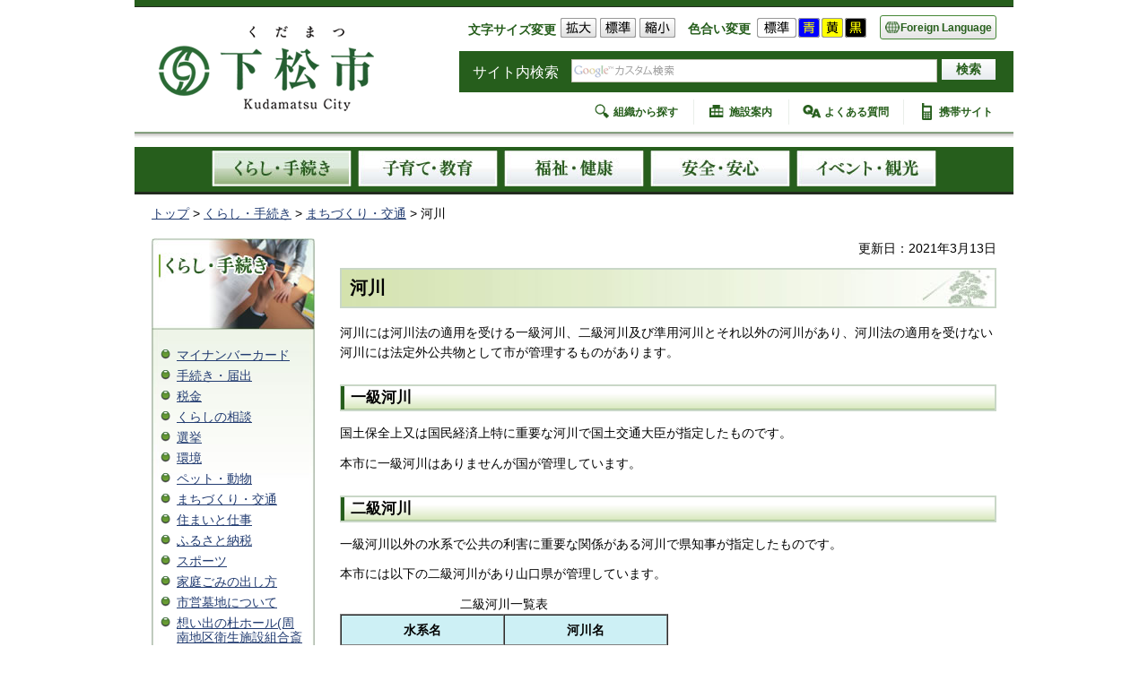

--- FILE ---
content_type: text/html
request_url: https://www.city.kudamatsu.lg.jp/doboku/kawa.html
body_size: 15921
content:
<?xml version="1.0" encoding="utf-8"?>
<!DOCTYPE html PUBLIC "-//W3C//DTD XHTML 1.0 Transitional//EN" "http://www.w3.org/TR/xhtml1/DTD/xhtml1-transitional.dtd">
<html xmlns="http://www.w3.org/1999/xhtml" lang="ja" xml:lang="ja">
<head>
<meta http-equiv="Content-Type" content="text/html; charset=utf-8" />
<meta http-equiv="Content-Style-Type" content="text/css" />
<meta http-equiv="Content-Script-Type" content="text/javascript" />

<title>山口県下松市／河川</title>

<meta name="author" content="下松市" />
<meta name="viewport" content="width=device-width, maximum-scale=3.0" />
<meta name="format-detection" content="telephone=no" />
<link href="/shared/site/style/default.css" rel="stylesheet" type="text/css" media="all" />
<link href="/shared/site/style/shared.css" rel="stylesheet" type="text/css" media="all" />
<link href="/shared/site/style/color/color0.css" rel="stylesheet" type="text/css" media="all" id="tmp_color" title="default" class="tmp_color" />
<link href="/shared/site/style/color/color1.css" rel="alternate stylesheet" type="text/css" media="all" title="darkblue" class="tmp_color" />
<link href="/shared/site/style/color/color2.css" rel="alternate stylesheet" type="text/css" media="all" title="yellow" class="tmp_color" />
<link href="/shared/site/style/color/color3.css" rel="alternate stylesheet" type="text/css" media="all" title="black" class="tmp_color" />
<link href="/shared/site/style/font/normal.css" rel="stylesheet" type="text/css" id="tmp_font" media="all" title="default" class="tmp_font" />
<link href="/shared/site/style/font/small.css" rel="alternate stylesheet" type="text/css" media="all" title="small" class="tmp_font" />
<link href="/shared/site/style/font/big.css" rel="alternate stylesheet" type="text/css" media="all" title="big" class="tmp_font" />
<link href="/shared/templates/free_site/style/edit.css" rel="stylesheet" type="text/css" media="all" />
<link href="/shared/site/style/smartphone.css" rel="stylesheet" media="only screen and (max-width : 480px)" type="text/css" id="tmp_smartphone_css" class="mc_css" />
<link href="/shared/images/favicon/favicon.ico" rel="shortcut icon"  type="image/vnd.microsoft.icon" />
<script type="text/javascript" src="/shared/site/js/jquery.js"></script>
<script type="text/javascript" src="/shared/site/js/gd.js"></script>
<script type="text/javascript" src="/shared/site/js/setting_head.js"></script>





<script type="text/javascript" src="/shared/site/js/ga.js"></script>
</head>
<body class="format_free no_javascript">
<script type="text/javascript" src="/shared/site/js/setting_body.js"></script>
<div id="tmp_wrapper">
<noscript>
<p>JavaScriptが無効なため一部の機能が動作しません。動作させるためにはJavaScriptを有効にしてください。またはブラウザの機能をご利用ください。</p>
</noscript>

<div id="tmp_wrap_header" class="rnew">
<div id="tmp_header">
<p><a href="#tmp_honbun" class="skip">本文へスキップします。</a></p>
<div id="tmp_hlogo">
<p><a href="/index.html"><img alt="下松市" width="240" height="95" src="/shared/site/images/header/hlogo.gif" /></a></p>
</div>
<div id="tmp_means">
<div id="tmp_means_primary"><dl id="tmp_func_txt"><dt>文字サイズ変更 </dt><dd><a href="javascript:void(0);" class="text_size_up"><img alt="拡大" width="40" height="22" src="/shared/site/images/header/func_txt_big.gif" /></a> </dd><dd><a href="javascript:void(0);" class="text_size_normal"><img alt="標準" width="40" height="22" src="/shared/site/images/header/func_txt_dft.gif" /></a> </dd><dd><a href="javascript:void(0);" class="text_size_down"><img alt="縮小" width="40" height="22" src="/shared/site/images/header/func_txt_sml.gif" /></a> </dd></dl><dl id="tmp_func_clr"><dt>色合い変更 </dt><dd><a id="tmp_color_default" href="javascript:void(0);" class="changestyle"><img alt="標準：白色地に黒文字" width="44" height="22" src="/shared/site/images/header/func_clr_white.gif" /></a> </dd><dd><a id="tmp_darkblue" href="javascript:void(0);" class="changestyle"><img alt="青地に黄色文字" width="24" height="22" src="/shared/site/images/header/func_clr_blue.gif" /></a> </dd><dd><a id="tmp_yellow" href="javascript:void(0);" class="changestyle"><img alt="黄色地に青文字" width="24" height="22" src="/shared/site/images/header/func_clr_yellow.gif" /></a> </dd><dd><a id="tmp_black" href="javascript:void(0);" class="changestyle"><img alt="黒色地に白文字" width="24" height="22" src="/shared/site/images/header/func_clr_black.gif" /></a> </dd></dl>
<p lang="en" id="tmp_foreign" xml:lang="en"><a href="/foreigner/foreigner.html"><span>Foreign Language</span></a></p>
</div>
<div id="tmp_means_secondary">
<div id="tmp_search">
<form id="tmp_gsearch" action="/search/result.html" name="tmp_gsearch">
    <dl><dt><label for="tmp_query">サイト内検索</label> </dt><dd>
    <p><input id="tmp_query" size="31" name="q" /> </p>
    <p><input id="tmp_func_sch_btn" type="submit" name="sa" value="検索" /> </p>
    <p id="tmp_search_hidden"><input type="hidden" name="cx" value="010755202457643610294:s9fqtayj2r4" /> <input type="hidden" name="ie" value="UTF-8" /> <input type="hidden" name="cof" value="FORID:9" /> </p>
    </dd></dl>
</form>
</div>
</div>
<div id="tmp_means_tertiary">
<ul id="tmp_snavi">
    <li class="soshiki"><a href="/shiseijouhou/soshiki/index.html">組織から探す</a> </li>
    <li class="shisetsu"><a href="/shisetsu/index.html">施設案内</a> </li>
    <li class="faq"><a href="/faq/index.html">よくある質問</a> </li>
    <li class="keitai"><a href="/about-site/keitaisite.html">携帯サイト</a> </li>
</ul>
</div>
</div>
</div>
</div>

<div id="tmp_gnavi">
<ul>
    <li><a href="/kurashi/index.html"><img height="42" alt="くらし・手続き" width="156" src="/shared/images/navi/gnavi/gnavi_kurashi_off.jpg" /></a> </li>
    <li><a href="/kosodate/index.html"><img height="42" alt="子育て・教育" width="156" src="/shared/images/navi/gnavi/gnavi_kosodate_off.jpg" /></a> </li>
    <li><a href="/fukushi/index.html"><img height="42" alt="福祉・健康" width="156" src="/shared/images/navi/gnavi/gnavi_fukushi_off.jpg" /></a> </li>
    <li><a href="/anzen/index.html"><img height="42" alt="安全・安心" width="156" src="/shared/images/navi/gnavi/gnavi_anzen_off.jpg" /></a> </li>
    <li class="last"><a href="/kankou/index.html"><img height="42" alt="イベント・観光" width="156" src="/shared/images/navi/gnavi/gnavi_event_off.jpg" /></a> </li>
</ul>
</div>

<div id="tmp_pankuzu">
<p><a href="/index.html">トップ</a> &gt; <a href="/kurashi/index.html">くらし・手続き</a> &gt; <a href="/kurashi/toshiseibi/index.html">まちづくり・交通</a> &gt; 河川</p>
</div>
<div id="tmp_wrap_main" class="column_lnavi">


<div id="tmp_main">
<div class="wrap_col_lft_navi">
<div class="col_lft_navi">
<div id="tmp_lnavi">
<div id="tmp_lnavi_ttl">
<p><a href="/kurashi/index.html"><img height="102" alt="くらし・手続き" width="182" src="/shared/images/navi/lnavi/lnavi_ttl_kurashi.jpg" /></a></p>
</div>
<div id="tmp_wrap_lnavi_cnt">
<div id="tmp_lnavi_cnt">
<ul>
<li><a href="/jyuumin/seikatsu/jyumin/simin/kojinbangoucard.html">マイナンバーカード</a></li>
<li><a href="/kurashi/koseki/index.html">手続き・届出</a></li>
<li><a href="/kurashi/zeikin/index.html">税金</a></li>
<li><a href="/seikatsu/soudan.html">くらしの相談</a></li>
<li><a href="/senkan/kurashi/shiminsanka/index.html">選挙</a></li>
<li><a href="/kurashi/kankyou/index.html">環境</a></li>
<li><a href="/kurashi/pet/index.html">ペット・動物</a></li>
<li><a href="/kurashi/toshiseibi/index.html">まちづくり・交通</a></li>
<li><a href="/kurashi/sumai/index.html">住まいと仕事</a></li>
<li><a href="/chiiki/kouhou/furusato.html">ふるさと納税</a></li>
<li><a href="/kosodate/sports/index.html">スポーツ</a></li>
<li><a href="/kankyou/seikatsu/kankyou/kannrikakari/kateigomi.html">家庭ごみの出し方</a></li>
<li><a href="/kankyou/seikatsu/kankyou/kannnkyoukakari/boti.html">市営墓地について</a></li>
<li><a href="/kankyou/oyashikiyamasaijyo.html">想い出の杜ホール(周南地区衛生施設組合斎場）について</a></li>
<li><a href="/jyuumin/seikatsu/jyumin/simin/shibou.html">死亡届</a></li>
<li><a href="/chiiki/kyoudou/faq.html">自治会について</a></li>
<li><a href="/chiiki/kouhou/r6benricho.html">くだまつ暮らしの便利帳</a></li>
<li><a href="/hoken/kurashi/kokuminnenkin/kokuminnenkin/index.html">国民年金</a></li>
<li><a href="/hoken/fukushi/hokenka/kokuho/h20/kokuhotop1.html">国民健康保険</a></li>
<li><a href="/hoken/kurashi/koukikoureishairyou/kouki.html">後期高齢者医療制度</a></li>
</ul>
</div>
</div>
</div>
<div class="wrap_box_navi">
<div class="box_cnavi iken_box">
<div class="box_cnavi_ttl">
<p><img alt="ご意見・ご要望をお聞かせください" height="54" src="/shared/images/navi/menu/ttl_iken.jpg" width="182" /></p>
</div>
<div class="wrap_box_cnavi_cnt">
<div class="box_cnavi_cnt">
<ul>
	<li><a href="/kikaku/hisyo/goiken.html">ご意見・ご要望</a></li>
	<li><a href="/kikaku/shiseijouhou/public-comment/index.html">パブリックコメント</a></li>
	<li><a href="/soumu/jyouhou/kdmtdxbox.html">デジタル改善ポスト</a></li>
</ul>
</div>
</div>
</div>
<div class="box_cnavi online_box">
<div class="box_cnavi_ttl">
<p><a href="/jyouhou/onlineservice/index.html"><img alt="オンラインサービス" height="51" src="/shared/images/navi/menu/ttl_online.jpg" width="182" /></a></p>
</div>
<div class="box_cnavi_cnt">
<ul>
	<li><a href="/jyouhou/onlineservice/onlinetop.html">オンライン手続</a></li>
	<li><a href="/onlineservice/download/index.html">申請書ダウンロード</a></li>
	<li><a href="/kaikei/kaikei1.html">電子通知システム</a></li>
</ul>
</div>
</div>
</div>
</div>
</div>
<div class="wrap_col_main">
<div class="col_main">
<p id="tmp_honbun" class="skip">ここから本文です。</p>
<div id="tmp_contents">

<p id="tmp_update">更新日：2021年3月13日</p>



<h1>河川</h1>
<p>河川には河川法の適用を受ける一級河川、二級河川及び準用河川とそれ以外の河川があり、河川法の適用を受けない河川には法定外公共物として市が管理するものがあります。</p>
<h2>一級河川</h2>
<p>国土保全上又は国民経済上特に重要な河川で国土交通大臣が指定したものです。</p>
<p>本市に一級河川はありませんが国が管理しています。</p>
<h2>二級河川</h2>
<p>一級河川以外の水系で公共の利害に重要な関係がある河川で県知事が指定したものです。</p>
<p>本市には以下の二級河川があり山口県が管理しています。</p>
<table border="1" cellpadding="5" cellspacing="0" width="50%">
	<caption>二級河川一覧表</caption>
	<tbody>
		<tr>
			<th width="50%" class="bg_light_blue">水系名</th>
			<th class="bg_light_blue">河川名</th>
		</tr>
		<tr>
			<td rowspan="3">切戸川水系</td>
			<td>切戸川</td>
		</tr>
		<tr>
			<td>吉原川</td>
		</tr>
		<tr>
			<td>切山川</td>
		</tr>
		<tr>
			<td>平田川水系</td>
			<td>平田川</td>
		</tr>
		<tr>
			<td rowspan="2">末武川水系</td>
			<td>末武川</td>
		</tr>
		<tr>
			<td>坂本川</td>
		</tr>
		<tr>
			<td>玉鶴川水系</td>
			<td>玉鶴川</td>
		</tr>
	</tbody>
</table>
<p>&nbsp;</p>
<ul>
	<li>二級河川に関する問い合わせ先</li>
	<li>山口県周南土木建築事務所【TEL】0834-33-6471</li>
</ul>
<h2>準用河川</h2>
<p>一級河川及び二級河川以外の河川で公共性の見地から重要な河川として市長が指定したものです。</p>
<p>本市には以下の準用河川があり市が管理しています。</p>
<table border="1" cellpadding="5" cellspacing="0" width="50%">
	<caption>準用河川一覧表</caption>
	<tbody>
		<tr>
			<th class="bg_light_blue">水系名</th>
			<th width="50%" class="bg_light_blue">河川名</th>
		</tr>
		<tr>
			<td>水無川水系</td>
			<td>水無川</td>
		</tr>
		<tr>
			<td>切戸川水系</td>
			<td>小野川</td>
		</tr>
		<tr>
			<td rowspan="5">平田川水系</td>
			<td>浴川</td>
		</tr>
		<tr>
			<td>生野屋川</td>
		</tr>
		<tr>
			<td>時宗川</td>
		</tr>
		<tr>
			<td>西村川</td>
		</tr>
		<tr>
			<td>宮本川</td>
		</tr>
		<tr>
			<td>末武川水系</td>
			<td>高橋川</td>
		</tr>
	</tbody>
</table>
<p>&nbsp;</p>
<h2>河川関係の申請について</h2>
<p><a href="/doboku/youshiki/jyunyoukasen.html">準用河川占用等の許可申請について</a></p>
<p><a href="/doboku/kyoukai.html">境界確認について</a></p>
<p>&nbsp;</p>


<div id="tmp_inquiry">
<div id="tmp_inquiry_ttl">
<p>お問い合わせ</p>
</div>
<div id="tmp_inquiry_cnt">
<form method="post" action="https://www.city.kudamatsu.lg.jp/cgi-bin/simple_faq/form.cgi">
<div class="inquiry_parts">
<p>
所属課室：土木課管理係</p>
<p>山口県下松市大手町3丁目3番3号</p>
<p>電話番号：0833-45-1850</p>
<p><input type="image" src="/shared/images/main/inquiry/inquiry_btn.jpg" alt="お問い合わせフォーム" class="inquiry_btn" /></p>
</div>
<p>
<input type="hidden" name="code" value="060010020" />
<input type="hidden" name="dept" value="8259:9172:8093:9172:8840:9670:5271:8176:8674:9587:10002:3777:8840:9670:8259:8010:9006:8010:9587:9504:9670:3777:8923:8508:3777:8757:9255" />
<input type="hidden" name="page" value="/doboku/kawa.html" />
<input type="hidden" name="ENQ_RETURN_MAIL_SEND_FLG" value="1" />
<input type="hidden" name="publish_ssl_flg" value="1" />
</p>
</form>
</div>
</div>
<div class="pnavi">
<p class="ptop"><a href="#tmp_header"><img src="/shared/images/navi/pnavi/ptop.gif" width="108" height="20" alt="ページの先頭へ戻る" /></a></p>
</div>
</div>
</div>
</div>
</div>
</div>

<div id="tmp_footer" class="rnew">
<div id="tmp_footer_cnt">
<address><span>下松市役所</span><span>〒744-8585 山口県下松市大手町3-3-3</span><span>電話：0833-45-1700（代表）※開庁日時以外は警備員につながります</span></address>
<p class="time">開庁日時：月～金曜日（祝日、12月29日～1月3日を除く）　8時30分から17時15分まで</p>
<p class="time"><img alt="車いすアイコン" height="59" src="/shared_images/wheelchair.png" title="車いす対応" width="60" /><img alt="オストメイトアイコン" height="60" src="/shared_images/ostomate.png" title="オストメイト" width="60" /><img alt="ユニバーサルシートアイコン" height="59" src="/shared_images/universalseat.png" title="ユニバーサルシート" width="60" /><img alt="ベビーチェアアイコン" height="58" src="/shared_images/babychair.png" title="ベビーチェア" width="60" /></p>
<p class="time">法人番号：2000020352071　適格請求書発行事業者登録番号：T2000020352071</p>
<div id="tmp_wrap_fnavi">
<ul id="tmp_contact_navi">
	<li><a href="/soumu/tell.html"><img alt="各課連絡先" height="29" src="/shared/images/footer/contact_navi_contact.jpg" width="129" /></a></li>
	<li class="last"><a href="/shisetsu/shi-shisetsu/shiyakusho.html"><img alt="市役所へのアクセス" height="29" src="/shared/images/footer/contact_navi_access.jpg" width="149" /></a></li>
</ul>
<ul id="tmp_fnavi">
	<li><a href="/about-site/privacy-policy.html">個人情報の保護</a></li>
	<li><a href="/about-site/sitepolicy.html">このサイトについて</a></li>
	<li><a href="/about-site/menseki.html">免責事項</a></li>
	<li><a href="/sitemap.html">サイトマップ</a></li>
</ul>
</div>
</div>
<p id="tmp_copyright" lang="en" xml:lang="en">Copyright (C) Kudamatsu City All rights reserved.</p>
</div>
</div>
<script type="text/javascript" src="/shared/site/js/setting_responsive.js"></script>
<script type="text/javascript" src="/shared/site/js/setting_onload.js"></script>
</body>
</html>


--- FILE ---
content_type: text/css
request_url: https://www.city.kudamatsu.lg.jp/shared/site/style/default.css
body_size: 1945
content:
@charset "utf-8";

/* ==================================================
reset
================================================== */
body {
	margin:0; /* 変更しない */
	padding:0; /* 変更しない */
	font-size:87.5%; /* デザインによって変更 */
	line-height:1.6; /* 変更しない */
}
h1,
h2,
h3,
h4,
h5,
h6,
p,
ul,
ol,
li,
dl,
dt,
dd,
blockquote,
form,
input {
	margin:0; /* 変更しない */
	padding:0; /* 変更しない */
}
img {
	border:none; /* 変更しない */
}
li,
dt,
dd {
	line-height:1.2; /* 変更しない */
}
table {
	font-size:100%; /* 変更しない */
	line-height:1.6; /* 変更しない */
}
form,
input,
select {
	font-size:100%; /* 変更しない */
}
a:link,
a.skip {
	color:#233D72; /* デザインによって変更 */
	background-color:transparent; /* 変更しない */
}
/* 基本フォントがメイリオ指定の場合は以下を使用 */
body,
input,
select,
textarea,
button {
	font-family: 'メイリオ',Meiryo,sans-serif;
}
body #tmp_contents p em {
	font-family: "ＭＳ ゴシック", "MS Gothic", "Osaka－等幅", Osaka-mono, monospace;
	font-size: 105%;
}
/* ==================================================
skip
================================================== */
.skip {
	width:1px;
	color:#000000;
	font-size:0.1%;
	line-height:0.1;
	background-color:#FFFFFF;
	position:absolute;
	left:-3000px;
}
a.skip {
	background-color:#FFFFFF; /* 変更しない */
	text-align:center; /* 変更しない */
	padding:2px 0; /* 変更しない */
	top:auto; /* 変更しない */
}
a.skip:active {
	display:block;
	width:99.99%; /* 変更しない */
	font-size:100%; /* 変更しない */
	line-height:1.6; /* 変更しない */
	top:0; /* 変更しない */
	left:0; /* 変更しない */
}
a.skip:focus {
	display:block;
	width:99.99%; /* 変更しない */
	font-size:100%; /* 変更しない */
	line-height:1.6; /* 変更しない */
	top:0; /* 変更しない */
	left:0; /* 変更しない */
}

--- FILE ---
content_type: text/css
request_url: https://www.city.kudamatsu.lg.jp/shared/site/style/color/color2.css
body_size: 2498
content:
@charset "utf-8";

/* ==================================================
accessibility color
================================================== */
#tmp_query,
#tmp_pankuzu,
#tmp_pankuzu *,
#tmp_wrap_main,
#tmp_wrap_main *,
#tmp_publicity,
#tmp_publicity *,
#tmp_footer_banner,
#tmp_footer_banner *,
#tmp_publicity_rnew,
#tmp_publicity_rnew *,
#tmp_footer,
#tmp_footer * {
	color:#000000 !important;
	background-color:#FFFF00 !important;
	background-image:none !important;
	border-color:#000000 !important;
	list-style-image:none !important;
}
#tmp_pankuzu a,
#tmp_wrap_main a,
#tmp_footer a,
#tmp_footer_banner a,
#tmp_publicity_rnew a,
#tmp_event_cal_cnt .calendar a,
#tmp_event_cal_cnt .calendar td.sun a,
#tmp_event_cal_cnt .calendar td.sat a {
	color:#0000FF !important;
	background-color:#FFFF00 !important;
}
#tmp_wrap_main h1,
#tmp_wrap_main h2,
#tmp_wrap_main h3,
#tmp_wrap_main h4,
#tmp_wrap_main h5,
#tmp_wrap_main h6 {
	padding:5px !important;
	border:none !important;
}
#tmp_wrap_main h1 {
	border:3px solid black !important;
}
#tmp_wrap_main h2 {
	border-bottom:1px solid black !important;
	border-left:3px solid black !important;
}
#tmp_wrap_main h3 {
	border-left:3px solid black !important;
}
#tmp_cate_ttl h1 {
	border:none !important;
	padding:0 !important;
}
.format_top #tmp_wrap_main h1,
.format_top #tmp_wrap_main h2,
.format_top #tmp_wrap_main h3,
.format_top #tmp_wrap_main h4,
.format_top #tmp_wrap_main h5,
.format_top #tmp_wrap_main h6 {
	border:none !important;
	padding:0 !important;
}
#tmp_publicity_rnew #tmp_publicity_rnew_ttl h2 {
	text-shadow:none !important;
}
.cImg_shichou_btn {
	border: 1px solid #92AE8D;
	-webkit-border-radius: 3px;
	-moz-border-radius: 3px;
	border-radius: 3px;
}
.cImg_shichou_btn a {
	padding:0 !important;
}
.cImg_shichou_btn span.addText {
    position: static !important;
    z-index: auto !important;
    height: auto !important;
    padding: 16px 21px 13px !important;
    font-size: 114% !important;
    font-weight: bold !important;
}
/* icon */
#tmp_wrap_main a.icon_pdf,
#tmp_wrap_main a.icon_word,
#tmp_wrap_main a.icon_excel {
	margin:0 !important;
	padding:0 !important;
}
/* for Firefox3.0 */
#tmp_wrap_main caption {
	background-color:transparent !important;
}
/* for google box */
#tmp_wrap_main #tmp_gmap_box,
#tmp_wrap_main #tmp_gmap_box * {
	color:#000000 !important;
	background-color:transparent !important;
	border-color:black !important;
	list-style-image:none !important;
}
#tmp_wrap_main #tmp_gmap_box a {
	color:#7777CC !important;
}

--- FILE ---
content_type: application/javascript
request_url: https://www.city.kudamatsu.lg.jp/shared/site/js/setting_onload.js
body_size: 675
content:
(function($){

	$(function(){
		
		//アクティブリンク
		$.gd.activeLink({
			area: '#tmp_gnavi',
			level: 1
		});

		$.gd.googleSearchImage({
			backgroundProperty: '#FFFFFF url(/shared/images/gsearch/google_custom_search_watermark.gif) no-repeat left center'		   
		});
/*
		//googleカスタムサーチ切り替え
		$.gd.googleSearchSetUp({
			resultHtmlPath: 'http://www.city.kudamatsu.lg.jp/search/result.html'//（httpからの絶対パスで指定）
		});
*/		
		//labelの中のimgをクリックした場合でも、任意のinputタグにfocusをあてる
		$.gd.labelClickable();
		
		//ロールオーバー
		$.gd.rollover({
			area: '#tmp_gnavi'
		});
		
		//ブロックスキップの幅を100%にIE用
		$.gd.blockSkipExpander();
		
	});

})(jQuery);


--- FILE ---
content_type: application/javascript
request_url: https://www.city.kudamatsu.lg.jp/shared/site/js/setting_head.js
body_size: 244
content:
jQuery.noConflict();

(function($){
	
	$(function(){

        //スタイルシート切り替え
        $.gd.changeStyle({
            area: '#tmp_header' //ページ内に仕込む場合#tmp_contentsにする
        });
        $.gd.textSize({
            area: '#tmp_header' //ページ内に仕込む場合#tmp_contentsにする
        });
	});

})(jQuery);


--- FILE ---
content_type: application/javascript
request_url: https://www.city.kudamatsu.lg.jp/shared/site/js/setting_responsive.js
body_size: 24346
content:

var F_MODEL_CHANGE = false; // 切り替えボタンフラグ

(function($) {

    $(function() {

		var bodyObj = $('body');
		var wrapperObj = $('#tmp_wrapper');
		var thisURLObj = new $.gd.Uri();
		var ie6Flg = $.browser.msie && $.browser.version < 7;
		var topFlg = bodyObj.hasClass('format_top');
		var kankoFlg = bodyObj.hasClass('format_kanko');
		var resizeWidthObj = wrapperObj.append('<div id="tmp_resize_width"></div>');
		var deviceWidth = $('#tmp_resize_width').width();
		var smartFlg = (deviceWidth <= 480);
		
		/* 
		 * スマホ用の追加処理
		 *********************************************************/
		if(smartFlg) {

			
			// スマホメニューのhtmlの追加
			//var setspMenuPosObj = $('#tmp_hnavi_s');
			var setspMenuPosObj = $('<ul></ul>', {
										'id': 'tmp_hnavi_s'
									});
			var addSrc;
			addSrc = '<li id="tmp_hnavi_lmenu"><a href="javascript:void(0);"><span>メニュー</span></a></li>';
			addSrc += '<li id="tmp_hnavi_rmenu"><a href="javascript:void(0);"><span>コンテンツメニュー</span></a></li>';
			setspMenuPosObj.html(addSrc);

			$(setspMenuPosObj).insertBefore('#tmp_means');
			
			var gsearchObj = $('#tmp_gsearch');
			// var gsearchAction = gsearchObj.attr('action');
			var gsearchSearchId = gsearchObj.find('input[name="cx"]').val();
			var spMenuCloseBtnText= '閉じる';
			var spMenuObj = $(
				'<div id="tmp_sma_menu">' +
				'<div class="wrap_sma_sch" id="tmp_sma_lmenu">' +
				'<div class="sma_sch">' +
				'<div id="tmp_wrap_sma_lnavi">' +
				'<div id="tmp_sma_search">' +
				'<form id="tmp_sma_gsearch" action="/search/result.html" name="tmp_sma_gsearch">' +
				'<dl>' +
				'<dt><label for="tmp_sma_query"><img src="/shared/site/images/header/func_sch_ttl.png" width="28" height="31" alt="サイト内検索" /></label></dt>' +
				'<dd>' +
				'<p class="sch_box"><input type="text" size="31" name="q" id="tmp_sma_query" /></p>' +
				'<p class="sch_btn"><input type="submit" name="sa" value="検索" id="tmp_sma_func_sch_btn" /></p>' +
				'<p id="tmp_sma_search_hidden"><input type="hidden" name="cx" value="' + gsearchSearchId + '"><input type="hidden" name="ie" value="UTF-8"><input type="hidden" name="cof" value="FORID:9"></p>' +
				'</dd>' +
				'</dl>' +				
				'</form>' +
				'</div>' +
				'<div class="sma_navi_wrap">' +
				'<div id="tmp_sma_snavi">' +
				'<ul>' +
				'</ul>' +
				'</div>' +
				'<div id="tmp_sma_gnavi">' +
				'<ul>' +
				'</ul>' +
				'</div>' +
				'<p class="close_btn"><a href="javascript:void(0);"><span>' + spMenuCloseBtnText + '</span></a></p>' +
				'</div>' +
				'</div>' +
				'</div>' +
				'</div>' +
				'<div class="wrap_sma_sch" id="tmp_sma_rmenu">' +
				'<div class="sma_sch">' +
				'<div class="sma_navi_wrap">' +
				'<div id="tmp_wrap_sma_rnavi">' +
				'<div id="tmp_sma_lnavi">' +
				'<div id="tmp_sma_lnavi_ttl">' +
				'</div>' +
				'<div id="tmp_sma_lnavi_cnt">' +
				'</div>' +
				'</div>' +
				'</div>' +
				'<p class="close_btn"><a href="javascript:void(0);"><span>' + spMenuCloseBtnText + '</span></a></p>' +
				'</div>' +
				'</div>' +
				'</div>' +
				'</div>'
			);
			
			var gnaviObj = $('#tmp_gnavi');
			var smalnaviObj = spMenuObj.find('#tmp_wrap_sma_rnavi');
			var gnaviSpUlObj = spMenuObj.find('#tmp_sma_gnavi ul');
			var lnaviSpTtlObj = spMenuObj.find('#tmp_sma_lnavi_ttl');
			var lnaviSpCntObj = spMenuObj.find('#tmp_sma_lnavi_cnt');
			var hnaviObj = $('#tmp_snavi');
			var hnaviULSpObj = spMenuObj.find('#tmp_sma_snavi ul');
			var foreignObj = $('#tmp_foreign');
			
			//グロナビの設定
			gnaviObj.find(' > ul > li > a').each(function(i){
				var self = $(this);
				var href = self.attr('href');
				//var text = self.text();
				var text = self.find('img').attr('alt');
				var li = $('<li>');
				var a = $('<a>');
				
				a
					.attr({href: href})
					.text(text)
						.appendTo(li);				
				li
					.appendTo(gnaviSpUlObj);
			});
			
			//サイトマップパス altがサイトマップのhnavi内の要素をゲット
			if($('#tmp_hnavi').find('img').eq(1).attr('alt') == 'サイトマップ') {
				$('#tmp_hnavi').find('li').eq(1).each(function(i){				
					var self = $(this).find('img').attr('alt');
					var selfA = $(this).find('a').html(self);
					selfA = $(this);
					hnaviULSpObj.append(selfA);
				});
			}
			//hnavi
			hnaviObj.find('li').each(function(i){				
				var self = $(this).find('img').attr('alt');
				var selfA = $(this).find('a').html(self);
				selfA = $(this);
				hnaviULSpObj.append(selfA);
			});
			if(foreignObj.length) {
				var fo = foreignObj.find('a');
				var _li = $('<li>');
				_li.append(fo);
				hnaviULSpObj.append(_li);
			}
			
				
				function naviAdd(){
					var naviObj = $('.wrap_box_navi');
					if (naviObj.length){
						lnaviSpCntObj.append(naviObj);
						
						var cnaviObj = lnaviSpCntObj.find('.box_cnavi');
						if (cnaviObj.length){
							//各々 altをimgと置き換えとスタイル差をつけるための
							lnaviSpCntObj.find('.box_cnavi').find('img').each(function(i){
								$(this).parents('.box_cnavi_ttl').addClass('cnavi_' + i);
								$(this).parent().html($(this).attr('alt'));
							});
						}
						
						var btnlistObj =lnaviSpCntObj.find('.btn_list');
						if (btnlistObj.length){
							
							//各々 altをimgと置き換えとスタイル差をつけるための
							lnaviSpCntObj.find('.btn_list').find('img').each(function(i){
								var spnAdd = $('<span>').text($(this).attr('alt'));
								$(this).parent().html(spnAdd);
							});
							//特定URLのみにクラスを付与する
							lnaviSpCntObj.find('.btn_list').find('li').each(function(i){
								var _href = $(this).find('a').attr('href');
								if(_href.match('/cgi-bin/event_cal/cal_month.cgi') != null) {
									$(this).addClass('sma_lnavi_cal');
								}
								if(_href.match('/kouhou/soumu/kouhou/kouhou.html') != null) {
									$(this).addClass('sma_lnavi_kouhou');
								}
								if(_href.match('/jigyousha/index.html') != null) {
									$(this).addClass('sma_lnavi_jigyousha');
								}
								if(_href.match('/gikai/index.html') != null) {
									$(this).addClass('sma_lnavi_gikai');
								}
							});
							
						}
					}
					else {
						cnaviAdd();
						btnlistAdd();
					}
				}
				//cnaviがある、複数
				function cnaviAdd(){
					var cnaviObj = $('.box_cnavi');
					if (cnaviObj.length){
						cnaviObj.each(function(i){
							lnaviSpCntObj.append(cnaviObj);
						});
						//各々 altをimgと置き換えとスタイル差をつけるための
						lnaviSpCntObj.find('.box_cnavi').find('img').each(function(i){
							$(this).parents('.box_cnavi_ttl').addClass('cnavi_' + i);
							$(this).parent().html($(this).attr('alt'));
						});
					}
				}
				//btn_listがある、複数
				function btnlistAdd() {
					var btnlistObj = $('.btn_list');
					if (btnlistObj.length){
						btnlistObj.each(function(i){
							lnaviSpCntObj.append(btnlistObj);
						});
						//各々 altをimgと置き換えとスタイル差をつけるための
						lnaviSpCntObj.find('.btn_list').find('img').each(function(i){
							var spnAdd = $('<span>').text($(this).attr('alt'));
							$(this).parent().html(spnAdd);
						});
						//特定URLのみにクラスを付与する
						lnaviSpCntObj.find('.btn_list').find('li').each(function(i){
							var _href = $(this).find('a').attr('href');
							if(_href.match('/cgi-bin/event_cal/cal_month.cgi') != null) {
								$(this).addClass('sma_lnavi_cal');
							}
							if(_href.match('/kouhou/soumu/kouhou/kouhou.html') != null) {
								$(this).addClass('sma_lnavi_kouhou');
							}
							if(_href.match('/jigyousha/index.html') != null) {
								$(this).addClass('sma_lnavi_jigyousha');
							}
							if(_href.match('/gikai/index.html') != null) {
								$(this).addClass('sma_lnavi_gikai');
							}
						});
						
					}
				}
				function box_cnaviAdd() {
				}
			
			//左ナビ
			var _lnavi = $('.col_lft_navi');
			if(!topFlg && _lnavi.length && !kankoFlg){	//左ナビがある
				
				var lnaviObj = $('#tmp_lnavi');
				if (lnaviObj.length) { // lnavi			
					//タイトル					
					if(lnaviObj.find('#tmp_lnavi_ttl > p > a > img').length == 1){
						var getLnaviTtlAlt = lnaviObj.find('#tmp_lnavi_ttl > p > a > img').attr('alt');
						var getLnaviTtlA = lnaviObj.find('#tmp_lnavi_ttl > p > a').html(getLnaviTtlAlt);
					}else{
						var getLnaviTtlA = lnaviObj.find('#tmp_lnavi_ttl > p > a');
					}			
					
					var _p = $('<p>');
					var _a = $('<a>');
					var _text = getLnaviTtlA.text();
					var _href = getLnaviTtlA.attr('href');
					_a.attr({
						href: _href
					}).text(_text).appendTo(_p);
					_p.appendTo(lnaviSpTtlObj);
					//メニュー内
					lnaviSpCntObj.append(lnaviObj.find('#tmp_lnavi_cnt > ul'));
					//cnaviAdd();
					//btnlistAdd();
					naviAdd();
				}else if($('.box_cnavi').length || $('.btn_list').length){
					//cnaviAdd();
					//btnlistAdd();
					var col_boxcnaviObj = $('.col_lft_navi > .box_cnavi');
					if(col_boxcnaviObj.length) {
						col_boxcnaviObj.addClass('sma_lnavi_shisei');
						var ttlAlt = col_boxcnaviObj.find('.box_cnavi_ttl a > img').attr('alt');
						var spanAlt = $('<span>').text(ttlAlt);
						col_boxcnaviObj.find('.box_cnavi_ttl a').empty().append(spanAlt);
						lnaviSpCntObj.append(col_boxcnaviObj);
					}
					naviAdd();
				} else {
					smalnaviObj.empty();
					if(!topFlg)smalnaviObj.append(_lnavi);
				}
			} else if(kankoFlg) {
				var lnavikankoObj = $('#tmp_lnavi_kanko');
				if (lnavikankoObj.length) {
					lnaviSpCntObj.append(lnavikankoObj);
				}
				
			} else {
				//ない場合はボタン等を消す
				$('#tmp_sma_rmenu').hide();
				$('#tmp_hnavi_rmenu').hide();
			}
			
			//スマホメニューをセット
			setspMenuPosObj.after(spMenuObj);
						
			//サーチテキスト表示
			$.gd.googleSearchImage({
				area: '#tmp_sma_query'
			});
			
			//開閉式メニュー
			$.gd.switchMenu({
				area: '#tmp_sma_lnavi_cnt'
			});
			
			if (!topFlg) {
				// パンクズの移動
				var _div = $('<div>').attr({
					id: 'tmp_sma_pankuzu'
				}).append($('#tmp_pankuzu > p'));
				$('#tmp_footer').before(_div);
			}
			else {
				//メイン画像の移動
				$('.col_nm').prepend($('.cnt_img'));
			}
		}
		
		/* 
		 * スマホ開閉メニューの動作
		 *********************************************************/
		if(smartFlg) {
			//スマホ検索メニュー
			var spMenuPublishObj = $('#tmp_hnavi_s');
	
			if (spMenuPublishObj.length) {
	
				var headerObj = $('#tmp_header');
				var smamenuObj = spMenuObj.find('#tmp_wrap_sma_menu');
				var gnaviObj = $('#tmp_gnavi');
				var lnaviSpTtlObj = spMenuObj.find('#tmp_sma_lnavi_ttl');
				var lnaviSpUlObj = spMenuObj.find('#tmp_sma_lnavi ul');
				var spMenuPopObj = spMenuObj.find('.wrap_sma_sch');
				var spSchObj = spMenuObj.find('#tmp_sma_rmenu');
				var spNaviObj = spMenuObj.find('#tmp_sma_lmenu');
				var spMenuBtnObj = spMenuPublishObj.find('a');
				var spRMenuBtnObj = $('#tmp_hnavi_rmenu a');
				var spLMenuBtnObj = $('#tmp_hnavi_lmenu a');
				var closeBtn = spMenuObj.find('.close_btn a');
	
				var max_height = Math.max.apply(null, [document.body.clientHeight, document.body.scrollHeight, document.documentElement.scrollHeight, document.documentElement.clientHeight]);
				
				spMenuPopObj
					.css({
						top: headerObj.height() + 'px'
					})
					.height(max_height);
					
				spRMenuBtnObj
					.attr({
						href: 'javascript:void(0);'
					})
					.bind('click.spMenu', function() {
						var self = $(this);
						var flg = spSchObj.css('display') == 'none';
						spMenuBtnObj.removeClass('active');
						spMenuPopObj.hide();
						if (flg) {
							self.addClass('active');
							spSchObj.show();
							
							//表示した際に高さの計算
							max_height = Math.max.apply(null, [document.body.clientHeight, document.body.scrollHeight, document.documentElement.scrollHeight, document.documentElement.clientHeight]);
							spMenuPopObj.css({top: headerObj.height() + 'px'}).height(max_height);
						}
					});
					
				spLMenuBtnObj
					.attr({
						href: 'javascript:void(0);'
					})
					.bind('click.spMenu', function() {
						var self = $(this);
						var flg = spNaviObj.css('display') == 'none';
						spMenuBtnObj.removeClass('active');
						spMenuPopObj.hide();
						if (flg) {
							self.addClass('active');
							spNaviObj.show();
							
							//表示した際に高さの計算
							max_height = Math.max.apply(null, [document.body.clientHeight, document.body.scrollHeight, document.documentElement.scrollHeight, document.documentElement.clientHeight]);
							spMenuPopObj.css({top: headerObj.height() + 'px'}).height(max_height);

						}
					});
					
				closeBtn
					.attr({href: 'javascript:void(0);'})
						.bind('click.spMenu',function(){
							var self = $(this);
							spMenuBtnObj.removeClass('active');
							spMenuPopObj.hide();
						}
					);
					
				spMenuPublishObj.after(spMenuObj);
			}
		}
		/***************	スマホ開閉メニューの動作	end	******/
				
		//リサイズ処理
		imgResize();
		function imgResize(){
			deviceWidth = $('#tmp_resize_width').width();
			smartFlg = (deviceWidth <= 480);
			if(smartFlg) {
				/* ================================
				imgの処理
				=================================== */
				//header
				if(existTest('#tmp_hlogo','/shared/images/header/hlogo.gif') == true) {
					spanWrp('#tmp_hlogo', 'hlogo','p');
				}
				//search
				if(existTest('#tmp_sma_gsearch','/shared/site/images/header/func_sch_ttl.png') == true) {
					spanWrp('#tmp_sma_gsearch');
				}				
				
				if(existTest('#tmp_cate_ttl','/shared/templates/free/images/contents/cate_ttl_anzen.jpg') == true) {
					spanWrp('#tmp_cate_ttl','cate_anzen','h1');
				}
				if(existTest('#tmp_cate_ttl','/shared/templates/free/images/contents/cate_ttl_faq.jpg') == true) {
					spanWrp('#tmp_cate_ttl','cate_faq','h1');
				}
				if(existTest('#tmp_cate_ttl','/shared/templates/free/images/contents/cate_ttl_fukushi.jpg') == true) {
					spanWrp('#tmp_cate_ttl','cate_fukushi','h1');
				}
				if(existTest('#tmp_cate_ttl','/shared/templates/free/images/contents/cate_ttl_kosodate.jpg') == true) {
					spanWrp('#tmp_cate_ttl','cate_kosodate','h1');
				}
				if(existTest('#tmp_cate_ttl','/shared/templates/free/images/contents/cate_ttl_kurashi.jpg') == true) {
					spanWrp('#tmp_cate_ttl','cate_kurashi','h1');
				}
				if(existTest('#tmp_cate_ttl','/shared/templates/free/images/contents/cate_ttl_gikai.jpg') == true) {
					spanWrp('#tmp_cate_ttl','cate_shigikai','h1');
				}
				if(existTest('#tmp_cate_ttl','/shared/templates/free/images/contents/cate_ttl_shisei.jpg') == true) {
					spanWrp('#tmp_cate_ttl','cate_shisei','h1');
				}
				if(existTest('#tmp_cate_ttl','/shared/templates/free/images/contents/cate_ttl_shisetsu.jpg') == true) {
					spanWrp('#tmp_cate_ttl','cate_shisetsu','h1');
				}
				if(existTest('#tmp_cate_ttl','/shared/templates/free/images/contents/cate_ttl_suido.jpg') == true) {
					spanWrp('#tmp_cate_ttl','cate_suido','h1');
				}
				if(existTest('#tmp_cate_ttl','/shared/templates/free/images/contents/cate_ttl_shobo.jpg') == true) {
					spanWrp('#tmp_cate_ttl','cate_shobo','h1');
				}
				if(existTest('#tmp_cate_ttl','/library_images/kudamatusijyougesuidoukyoku.jpg') == true) {
					spanWrp('#tmp_cate_ttl','cate_suido','h1');
				}
				if(existTest('#tmp_cate_ttl','/shared/templates/free/images/contents/cate_ttl_kanko.jpg') == true) {
					spanWrp('#tmp_cate_ttl','cate_kanko','p');
				}
				if(existTest('#tmp_cate_ttl','/shared/templates/free/images/contents/cate_ttl_kanko_top.jpg') == true) {
					spanWrp('#tmp_cate_ttl','cate_kanko_top','h1');
				}
				
				//トップページ
				if(existTest('#tmp_emergency_ttl','/shared/images/main/emergency/emergency_ttl.jpg') == true) {
					spanWrp_addText('#tmp_emergency_ttl','cImg_emergency','h2');
					//spanWrp('#tmp_emergency_s_ttl','cImg_emergency','p');
				}
				if(existTest('#tmp_emergency_s_ttl','/shared/images/navi/menu/emergency_s_ttl.jpg') == true) {
					spanWrp_addText('#tmp_emergency_s_ttl','cImg_s_emergency','p');
					//spanWrp('#tmp_emergency_s_ttl','cImg_emergency','p');
				}
				if(existTest('.btn_list','/shared/images/navi/menu/kyuukyuu_btn.jpg') == true) {
					spanWrp_addText('.cImg_kyuukyuu_btn','','');
					//spanWrp('.cImg_kyuukyuu_btn','','');
				}
				if(existTest('.cImg_ttl_shisei .box_cnavi_ttl','/shared/images/navi/menu/ttl_shisei.jpg') == true) {
					spanWrp_addText('.cImg_ttl_shisei .box_cnavi_ttl','','');
					//spanWrp('.cImg_ttl_shisei .box_cnavi_ttl','','');
				}
				if(existTest('.cImg_shiosai_btn','/shared/images/navi/menu/shiosai_btn.jpg') == true) {
					spanWrp_addText('.cImg_shiosai_btn','','');
					//spanWrp('.cImg_shiosai_btn','','');
				}
				if(existTest('.cImg_gikai_btn','/shared/images/navi/menu/gikai_btn.jpg') == true) {
					spanWrp_addText('.cImg_gikai_btn','','');
					//spanWrp('.cImg_gikai_btn','','');
				}
				if(existTest('.cImg_ttl_iken .box_cnavi_ttl','/shared/images/navi/menu/ttl_iken.jpg') == true) {
					spanWrp_addText('.cImg_ttl_iken .box_cnavi_ttl','','');
					//spanWrp('.cImg_ttl_iken .box_cnavi_ttl','','');
				}
				if(existTest('.cImg_ttl_online .box_cnavi_ttl','/shared/images/navi/menu/ttl_online.jpg') == true) {
					spanWrp_addText('.cImg_ttl_online .box_cnavi_ttl','','');
					//spanWrp('.cImg_ttl_online .box_cnavi_ttl','','');
				}
				if(existTest('.cImg_jigyosha_btn','/shared/images/navi/menu/jigyosha_btn.jpg') == true) {
					spanWrp_addText('.cImg_jigyosha_btn','','');
					//spanWrp('.cImg_jigyosha_btn','','');
				}
				if(existTest('.cImg_shichou_btn','/shared/site/images/navi/menu/shichou_btn.jpg') == true) {
					spanWrp_addText('.cImg_shichou_btn','','');
				}
				if(existTest('.box_photo_gallery_ttl','/shared/images/navi/smenu/box_photo_gallery_ttl.jpg') == true) {
					spanWrp('.box_photo_gallery_ttl','','');
				}
				if(existTest('.cImg_event_btn','/shared/images/navi/smenu/event_btn.jpg') == true) {
					spanWrp_addText('.cImg_event_btn','','');
					//spanWrp('.cImg_event_btn','','');
				}
				if(existTest('#tmp_publicity_ttl','/shared/images/navi/smenu/publicity_ttl.jpg') == true) {
					spanWrp_addText('#tmp_publicity_ttl','','');
					//spanWrp('#tmp_publicity_ttl','','');
				}
				//トップページコンテンツ
				if(existTest('#tmp_dekigoto_ttl','/shared/templates/top/images/dekigoto_ttl.gif') == true) {
					spanWrp_addText('#tmp_dekigoto_ttl','','');
					//spanWrp('#tmp_dekigoto_ttl','','');
				}
				if(existTest('#tmp_bunya_ttl','/shared/templates/top/images/bunya_ttl.gif') == true) {
					spanWrp_addText('#tmp_bunya_ttl','','');
					//spanWrp('#tmp_bunya_ttl','','');
				}
				
				$('#tmp_bunya_cnt .box_bunya').eq(0).find('h3').addClass('kurashi_btn');
				$('#tmp_bunya_cnt .box_bunya').eq(1).find('h3').addClass('kosodate_btn');
				$('#tmp_bunya_cnt .box_bunya').eq(2).find('h3').addClass('fukushi_btn');
				$('#tmp_bunya_cnt .box_bunya').eq(3).find('h3').addClass('anzen_btn');
				if(existTest('#tmp_bunya_cnt .kurashi_btn','/shared/templates/top/images/kurashi_btn.jpg') == true) {
					spanWrp_addText('#tmp_bunya_cnt .kurashi_btn','','');
					//spanWrp('#tmp_bunya_cnt .box_bunya_ttl','','');
				}
				if(existTest('#tmp_bunya_cnt .kosodate_btn','/shared/templates/top/images/kosodate_btn.jpg') == true) {
					spanWrp_addText('#tmp_bunya_cnt .kosodate_btn','','');
					//spanWrp('#tmp_bunya_cnt .box_bunya_ttl','','');
				}
				if(existTest('#tmp_bunya_cnt .fukushi_btn','/shared/templates/top/images/fukushi_btn.jpg') == true) {
					spanWrp_addText('#tmp_bunya_cnt .fukushi_btn','','');
					//spanWrp('#tmp_bunya_cnt .box_bunya_ttl','','');
				}
				if(existTest('#tmp_bunya_cnt .anzen_btn','/shared/templates/top/images/anzen_btn.jpg') == true) {
					spanWrp_addText('#tmp_bunya_cnt .anzen_btn','','');
					//spanWrp('#tmp_bunya_cnt .box_bunya_ttl','','');
				}
				
				if(existTest('#tmp_news_ttl h2','/shared/templates/free/images/contents/shinchaku_ttl.jpg') == true) {
					spanWrp_addText('#tmp_news_ttl h2','','');
					//spanWrp('#tmp_news_ttl h2','','');
				}
				if(existTest('#tmp_topics_ttl h2','/shared/templates/free/images/contents/chumoku_ttl.jpg') == true) {
					spanWrp_addText('#tmp_topics_ttl h2','','');
					//spanWrp('#tmp_topics_ttl h2','','');
				}
				if(existTest('#tmp_news_ttl .rss_btn','/shared/templates/free/images/contents/rss_btn.jpg') == true) {
					spanWrp('#tmp_news_ttl .rss_btn','','');
				}
				if(existTest('#tmp_topics_ttl .rss_btn','/shared/templates/free/images/contents/rss_btn.jpg') == true) {
					spanWrp('#tmp_topics_ttl .rss_btn','','');
				}
				//:
				//spanwrapが必要な画像分用意してください
			}else{
				//location.reload();
				if(existTest('#tmp_hlogo','/shared/images/header/hlogo.gif') == true) {
					spanRmv('#tmp_hlogo', 'hlogo','p');
				}
				//search
				if(existTest('#tmp_sma_gsearch','/shared/site/images/header/func_sch_ttl.png') == true) {
					spanRmv('#tmp_sma_gsearch');
				}	
				//spanwrapが必要な画像分用意してください
			}
		}
		var timer = false;$(window).resize(function(){if (timer !== false) {clearTimeout(timer);}timer = setTimeout(function() {
			imgResize();
		}, 50);});
		
		//==イメージのsrcが存在しているか確認する関数
		//第1引数：所定の要素の中にあるimgのsrcを、
		//第2引数：部分一致により判別する(shared以下を入力のこと)
		function existTest(ID, text){
			var exID = $(ID).find('img').attr('src');
			if(exID == null){
				return false;
			}else if(exID.match(text) == null){
				return false;
			}else{
				return true;
			}
		}
		//==imgをspanで囲む関数
		//第2引数：省略可。css指定用の要素名を指定
		//第3引数：第2引数を入力する直近の親要素を指定
		function spanWrp(ID, pCl, tag) {
			var pCl;
			var tag;
			if(pCl != null){
				if(tag != null){
					if($(ID).find('img').parent().parent().find('span').length == 0){
						$(ID).find('img').parents(tag).addClass(pCl);
					}
				}					
			}
			if($(ID).find('img').parent().parent().find('span').length == 0){
				$(ID).find('img').wrap('<span></span>');
			}
		}
		function spanWrp2(ID, pCl, tag) {
			var pCl;
			var tag;
			if(pCl != null){
				if(tag != null){
					if($(ID).find('img').parent().find('span').length == 0){
						$(ID).find('img').parents(tag).addClass(pCl);
					}
				}					
			}
			if($(ID).find('img').parent().find('span').length == 0){
				$(ID).find('img').wrap('<span></span>');
			}
		}
		function spanWrp_addText(ID, pCl, tag) {
			var pCl;
			var tag;
			if(pCl != null){
				if(tag != null){
					if($(ID).find('img').parent().parent().find('span').length == 0){
						$(ID).find('img').parents(tag).addClass(pCl);
					}
				}					
			}
			if($(ID).find('img').parent().parent().find('span').length == 0){
				$(ID).find('img').wrap('<span></span>');
				var addSpan = $('<span>').addClass('addText');
				addSpan.text($(ID).find('img').attr('alt'));
				$(ID).find('img').after(addSpan);
			}
		}
		//==spanで囲んだimgからspanを取る関数
		//第2引数：省略可。css指定用の要素名を指定
		//第3引数：第2引数を入力する直近の親要素を指定
		function spanRmv(ID, pCl, tag) {
			var pCl;
			var tag;
			if(pCl != null){
				if(tag != null){
					if($(ID).find('img').parent().parent().find('span').length == 1){
						$(ID).find('img').parents(tag).removeClass(pCl);
					}
				}					
			}
			if($(ID).find('img').parent().parent().find('span').length == 1){
				$(ID).find('img').unwrap('<span></span>');
			}
		}
		
    });

})(jQuery);